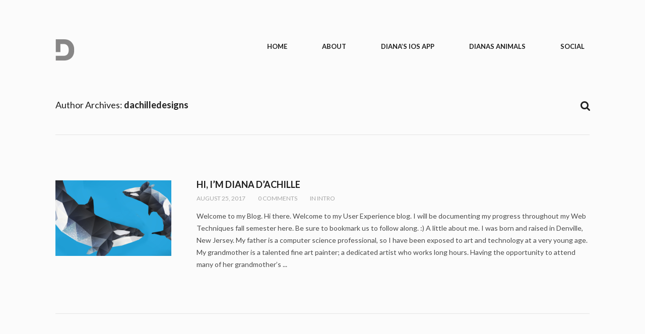

--- FILE ---
content_type: text/javascript
request_url: http://www.dachilledesigns.com/wp-content/themes/koncept/js/scripts.min.js
body_size: 6501
content:
(function(a){a(window).load(function(){var B=a("body");B.hasClass("ie8")||a(".page #article, .single-portfolio #article").fitVids();if(B.hasClass("single-post")){var r=[];a(".single-post #article iframe").each(function(){a(this).on("load",function(){a(this).data("ratio",a(this).prop("width")/a(this).prop("height"));r.push(a(this));a(window).trigger("resize")})});a(window).on("resize",function(){if(0<r.length)for(var a=0;a<r.length;a++)r[a].height(r[a].width()/r[a].data("ratio"))})}var x='<style type="text/css" id="columns-query">@media all and (max-width:960px){',
C=0,z=0;a(".krown-column-row").each(function(){var e=0;a(this).children(".krown-column-container").each(function(){(0<a(this).children(".krown-image-holder").length||0<a(this).children(".flexslider.mini").length)&&e++;a(this).data("mh","group-"+C);a(this).attr("id","col-"+z);var h,g,l,k;h=""!=a(this)[0].style.paddingTop?"padding-top:"+parseInt(a(this)[0].style.paddingTop)/2+(0<a(this)[0].style.paddingTop.indexOf("%")?"%":"px")+" !important;":"padding-top:"+parseInt(a(this).css("paddingTop"))/2+"px !important;";
g=""!=a(this)[0].style.paddingRight?"padding-right:"+parseInt(a(this)[0].style.paddingRight)/2+(0<a(this)[0].style.paddingRight.indexOf("%")?"%":"px")+" !important;":"padding-right:"+parseInt(a(this).css("paddingRight"))/2+"px !important;";l=""!=a(this)[0].style.paddingBottom?"padding-bottom:"+parseInt(a(this)[0].style.paddingBottom)/2+(0<a(this)[0].style.paddingBottom.indexOf("%")?"%":"px")+" !important;":"padding-bottom:"+parseInt(a(this).css("paddingBottom"))/2+"px !important;";k=""!=a(this)[0].style.paddingLeft?
"padding-left:"+parseInt(a(this)[0].style.paddingLeft)/2+(0<a(this)[0].style.paddingLeft.indexOf("%")?"%":"px")+" !important;":"padding-left:"+parseInt(a(this).css("paddingLeft"))/2+"px !important;";if(""!=h||""!=g||""!=l||""!=k)x+="#col-"+z+"{"+h+g+l+k+"}";z++});C++;e==a(this).children(".krown-column-container").length&&a(this).addClass("only-images")});x+="}</style>";'<style type="text/css" id="columns-query">@media all and (max-width:960px){}</style>'!=x&&a("head").append(x);var G=a(".krown-column-container .krown-single-image, .krown-column-container .flexslider img");
a("body:not(.woocommerce-page) .krown-column-row > .krown-column-container").matchHeight();a(window).resize(function(){G.each(function(){if(0<a(this)[0].naturalWidth||a(this)[0].complete){var e=a(this),h=e.closest(".krown-column-container").height(),g=e.closest(".krown-column-container").width(),l=e[0].naturalHeight,k=e[0].naturalWidth,q=Math.max(k/l,l/k);k>l?g/q<h?(l=h,k=h*q):(k=g,l=g/q):h/q<g?(k=g,l=g*q):(l=h,k=h/q);e.css({width:Math.ceil(k),height:Math.ceil(l),top:Math.round((h-l)/2),left:Math.round((g-
k)/2)})}})}).trigger("resize");a(".krown-single-image").css("maxWidth","none");setTimeout(function(){a(window).trigger("resize")},1E3)});a(document).ready(function(){function B(){100>=a(window).scrollTop()?H.hasClass("smaller")&&H.removeClass("smaller"):H.hasClass("smaller")||H.addClass("smaller")}function r(){var a,c=0;a=S.width();n.hasClass("cols-two")?"block"==T.css("display")?c=1:a/=2:n.hasClass("cols-three")?"block"==U.css("display")?c=1:a="block"==V.css("display")?a/2:a/3:"block"==W.css("display")?
c=1:a="block"==X.css("display")?a/2:"block"==Y.css("display")?a/3:a/4;return[a,c]}function x(){a(window).scrollTop()+a(window).height()-100>=u.offset().top+u.height()&&(a(window).off("scroll.infinite"),f.stop().slideDown(200),a.ajax({type:"POST",url:f.find("a").prop("href"),dataType:"html",success:function(b){var c=a(b),d=c.find(".item");0<d.length?d.imagesLoaded(function(){var b=r();n.hasClass("layout-fixed")?d.each(function(){a(this).width(b[0])}):d.each(function(){a(this).width(b[0]*(1==b[1]?1:
a(this).data("factor")))});u.isotope().append(d).isotope("appended",d).isotope("layout");u.hasClass("style-two")&&e.hasClass("no-touch")&&d.each(function(){a(this).hoverdir()});f.stop().slideUp(200);M.prop("href",c.find("#infinite-link").prop("href"));a(window).on("scroll.infinite",x)}):(f.find("span").stop().fadeOut(100),f.find("p").stop().fadeIn(100),setTimeout(function(){f.stop().slideUp(200)},2500))},error:function(){f.find("span").stop().fadeOut(100);f.find("p").stop().fadeIn(100);setTimeout(function(){f.stop().slideUp(200)},
2500)}}))}function C(){e.hasClass("rtl")?(a(this).find(".caption").stop().animate({right:280},300,"swing"),a(this).find(".post-back").stop().animate({opacity:1},250,"swing"),a(this).find("img").stop().animate({opacity:1,right:0},250,"swing"),a(this).find(".post-arrow").stop().animate({opacity:1,left:60},150,"swing")):(a(this).find(".caption").stop().animate({left:280},300,"swing"),a(this).find(".post-back").stop().animate({opacity:1},250,"swing"),a(this).find("img").stop().animate({opacity:1,left:0},
250,"swing"),a(this).find(".post-arrow").stop().animate({opacity:1,right:60},150,"swing"))}function z(){e.hasClass("rtl")?(a(this).find(".post-back").stop().animate({opacity:0},250,"swing"),a(this).find(".post-arrow").stop().animate({opacity:0,left:120},150,"swing"),a(this).find(".caption").stop().animate({right:0},250,"swing"),a(this).find("img").stop().animate({opacity:0,right:-200},250,"swing")):(a(this).find(".post-back").stop().animate({opacity:0},250,"swing"),a(this).find(".post-arrow").stop().animate({opacity:0,
right:120},150,"swing"),a(this).find(".caption").stop().animate({left:0},250,"swing"),a(this).find("img").stop().animate({opacity:0,left:-200},250,"swing"))}function G(){a(window).scrollTop()+a(window).height()-100>=u.offset().top+u.height()&&(a(window).off("scroll.infinite"),f.stop().slideDown(200),a.ajax({type:"POST",url:f.find("a").prop("href"),dataType:"html",success:function(b){var c=a(b),d=c.find(".post");0<d.length?d.imagesLoaded(function(){u.append(d);d.stop().css({display:"none",opacity:0});
var b=0;d.each(function(){a(this).delay(100*++b).slideDown(200).animate({opacity:1},200);if(!a("#posts-container").hasClass("classic"))a(this).on("mouseenter",C).on("mouseleave",z)});f.stop().slideUp(200);M.prop("href",c.find("#infinite-link").prop("href"));a(window).on("scroll.infinite",G)}):(f.find("span").stop().fadeOut(100),f.find("p").stop().fadeIn(100),setTimeout(function(){f.stop().slideUp(200)},2500))},error:function(){f.find("span").stop().fadeOut(100);f.find("p").stop().fadeIn(100);setTimeout(function(){f.stop().slideUp(200)},
2500)}}))}a("html");var e=a("body"),h=a("#main-menu"),g=a("#main-search #searchform"),l="ontouchstart"in window;l&&e.removeClass("no-touch").addClass("touch");e.removeClass("no-js");if(a("#menu-class").hasClass("menu-one")){var k=0;a(".top-menu").children("li").each(function(){k+=a(this).outerWidth(!0)});a("head").append('<style type="text/css" id="menu-query">@media all and (max-width:'+(k+200)+"px){.menu-one .top-menu > li {display:block;margin-right:0;}.menu-one .sub-menu {position:relative;width:100% !important;text-align:center;top:-15px;}.menu-one .top-menu > li:last-child {margin-right:0;}}</style>")}var q=
"",v=!1,y=a("#menu-class"),w=a("#main-menu"),I=a(".menu-two .top-menu"),Q=a(".menu-one #main-menu"),m=a(".top-menu > li"),A=a("#menu-text"),D=a("#menu-opener"),t=a("#menu-closer"),J=0<a("#filter-opener").length?a("#filter-opener"):null,K=0<a("#header-widgets").length?a("#header-widgets"):null;D.click(function(b){if(!v)if(v=!0,w.css("visibility","visible"),a(this).animate({opacity:0},150).addClass("disabled"),null!=J&&J.stop().animate({opacity:0},150,function(){a(this).css("visibility","hidden")}),
null!=K&&K.stop().animate({opacity:0},150,function(){a(this).css("visibility","hidden")}),y.hasClass("menu-one")){a(this).animate({top:-50},150);Q.stop().delay(100).animate({height:"100%",opacity:1},250,"easeInQuad");var c=0;m.each(function(){a(this).stop().delay(50*c++ +150).animate({top:0,opacity:1},200,"easeInQuad")});A.stop().delay(50*c+250).animate({bottom:80,opacity:1},200,"easeInQuad");t.stop().delay(50*c).animate({top:80,opacity:1},200,"easeInQuad").addClass("active")}else y.hasClass("menu-two")?
e.hasClass("rtl")?(a(this).animate({left:50},200),I.stop().delay(50).animate({left:0},350,"easeInQuad"),c=0,m.each(function(){a(this).stop().delay(50*c++ +100).animate({left:0,opacity:1},150,"easeInQuad")}),A.stop().delay(50*c+50).animate({left:10,opacity:1},200,"easeInQuad"),t.stop().delay(50*c).animate({left:40,opacity:1},200,"easeInQuad").addClass("active")):(a(this).animate({right:50},200),I.stop().delay(50).animate({right:0},350,"easeInQuad"),c=0,m.each(function(){a(this).stop().delay(50*c++ +
100).animate({right:0,opacity:1},150,"easeInQuad")}),A.stop().delay(50*c+50).animate({right:-90,opacity:1},200,"easeInQuad"),t.stop().delay(50*c).animate({right:40,opacity:1},200,"easeInQuad").addClass("active")):y.hasClass("menu-three")&&(a(this).animate({top:-50},200),t.stop().delay(100).animate({top:-15,opacity:1},200,"easeInQuad").addClass("active"),c=m.length,m.each(function(){a(this).css("visibility","visible").stop().delay(50*c--).animate({bottom:0,opacity:1},200,"easeInQuad")}));b.preventDefault()});
a(".kill-menu a").on("click",function(){t.trigger("click")});t.click(function(b){if(v)if(v=!0,null!=J&&J.stop().delay(1E3).animate({opacity:1},250,function(){a(this).css("visibility","visible")}),null!=K&&K.stop().delay(1E3).animate({opacity:1},250,function(){a(this).css("visibility","visible")}),y.hasClass("menu-one")){var c=m.length;t.stop().animate({top:120,opacity:0},150,"easeInQuad",function(){a(this).removeClass("active")});c=m.length;m.each(function(){a(this).stop().delay(50*c--).animate({top:-80,
opacity:0},150,"easeInQuad")});A.stop().delay(50).animate({bottom:120,opacity:0},150,"easeInQuad");Q.stop().delay(150).animate({height:0,opacity:0},350,"easeInQuad");D.stop().delay(50*m.length).animate({top:0,opacity:1},200,"easeInQuad",function(){a(this).removeClass("disabled");v=!1;w.css("visibility","hidden")})}else y.hasClass("menu-two")?e.hasClass("rtl")?(t.stop().animate({left:-20,opacity:0},150,"easeInQuad",function(){a(this).removeClass("active")}),c=m.length,m.each(function(){a(this).stop().delay(50*
c--).animate({left:-150,opacity:0},150,"easeInQuad")}),A.stop().delay(50).animate({left:-200,opacity:0},150,"easeInQuad"),I.stop().delay(100).animate({left:-500},350,"easeInQuad"),D.stop().delay(50*m.length).animate({left:0,opacity:1},200,"easeInQuad",function(){a(this).removeClass("disabled");v=!1;w.css("visibility","hidden")})):(t.stop().animate({right:-20,opacity:0},150,"easeInQuad",function(){a(this).removeClass("active")}),c=m.length,m.each(function(){a(this).stop().delay(50*c--).animate({right:-150,
opacity:0},150,"easeInQuad")}),A.stop().delay(50).animate({right:-200,opacity:0},150,"easeInQuad"),I.stop().delay(100).animate({right:-500},350,"easeInQuad"),D.stop().delay(50*m.length).animate({right:0,opacity:1},200,"easeInQuad",function(){a(this).removeClass("disabled");v=!1;w.css("visibility","hidden")})):y.hasClass("menu-three")&&(t.stop().animate({top:25,opacity:0},200,"easeInQuad",function(){a(this).removeClass("active")}),c=m.length-1,m.each(function(){a(this).delay(50*c).animate({opacity:0},
150,"easeInQuad");a(this).stop().delay(50*c--).animate({bottom:-60},180,"easeInQuad",function(){var b=a(this);setTimeout(function(){b.css("visibility","hidden")},100)})}),D.stop().delay(50*m.length-50).animate({top:0,opacity:1},200,"easeInQuad",function(){a(this).removeClass("disabled");v=!1;w.css("visibility","hidden")}));b.preventDefault()});if(l||y.hasClass("menu-two")){var E=null;h.find("a").click(function(){var b=a(this).parent();if(0<b.children("ul").length){var c=b.children("ul");null!=E&&
E[0]!=c[0]&&(b.removeClass("opened"),E.stop().slideUp({duration:150,easing:"easeOutQuad"}),E=null);b.hasClass("opened")?(b.removeClass("opened"),c.stop().slideUp({duration:150,easing:"easeOutQuad"})):(b.addClass("opened"),E=c,c.stop().slideDown({duration:200,easing:"easeInQuad",complete:function(){a(this).css("overflow","visible")}}));return!1}})}else h.find("li").hover(function(){0<a(this).children("ul").length&&a(this).children("ul").stop().slideDown({duration:200,easing:"easeInQuad",complete:function(){a(this).css("overflow",
"visible")}})},function(){0<a(this).children("ul").length&&a(this).children("ul").stop().slideUp({duration:150,easing:"easeOutQuad"})});h.find("li").each(function(){var b=a(this).children("ul");if(0<b.length){var c=0;b.css("display","block");b.children("li").each(function(){a(this).addClass("menu-fix");a(this).width()>c&&(c=a(this).width());a(this).removeClass("menu-fix")});b.css("display","none").width(c+10);b.find("ul").css("left",c+10)}});g.find(".fa-search").click(function(b){g.hasClass("opened")?
(g.removeClass("opened"),a("html").off("click.searchout")):(g.addClass("opened"),a("html").on("click.searchout",function(){g.removeClass("opened")}),g.find("#s").focus());b.stopPropagation()});a("#menu-class").hasClass("menu-three")&&(q="",w.find(".top-menu").children("li").each(function(){var b=a(this).children("a");q+='<option data-href="'+b.prop("href")+'"'+("blank"==b.prop("target")?' data-target="_blank"':"")+">"+b.text()+"</option>";a(this).hasClass("parent")&&a(this).find("ul").find("a").each(function(){q+=
'<option data-href="'+a(this).prop("href")+'"'+("blank"==a(this).prop("target")?' data-target="_blank"':"")+"> -- "+a(this).text()+"</option>"})}),w.append('<div class="responsive-menu"><select><option>'+w.data("nav-text")+"</option>"+q+"</select></div>"),a(".responsive-menu").children("select").on("change",function(){var b=a(this).find("option:selected").data("href");if(void 0==a(this).find("option:selected").data("target"))return 0<b.indexOf("#")?document.location.hash=b.slice(b.indexOf("#")+1,
b.length):document.location.href=b,!1;window.open(b,"_blank")}));var H=a("#header");e.hasClass("sticky")&&!e.hasClass("ie8")&&(e.addClass("sactive"),a(window).on("scroll.parallax-menu",B),B());0<a(".woocommerce-ordering").length&&(a(".woocommerce-ordering").prependTo("#shop-sidebar"),a(".woocommerce-ordering").wrap('<div class="widget">'),a(".woocommerce-ordering").parent().prepend('<span class="title">'+themeObjects.sortText+"</span>"));a("#shop-sidebar select").each(function(){a(this).styledSelect({coverClass:"shop-select-cover",
innerClass:"shop-select-inner"}).addClass("styled")});if(0<a(".price_slider_wrapper").length)a(".price_slider_wrapper").on("slidecreate",function(b,c){a("#shop-sidebar").show()});else a("#shop-sidebar").show();a(".wcml_currency_switcher").closest(".textwidget").addClass("wcml_currency");0<a(".variations_form.cart").length&&a(".variations").find("select").blur(function(){a(this).parent().hasClass("simple-select-cover")&&a(this).parent().find(".simple-select-inner").text(a(this).find("option:selected").text())});
"1"==themeObjects.wooCommerce23&&(a("div.quantity:not(.buttons_added), td.quantity:not(.buttons_added)").append('<input type="button" value="+" class="plus" />').prepend('<input type="button" value="-" class="minus" />'),a(document).on("click",".plus, .minus",function(){var b=a(this).closest(".quantity").find(".qty"),c=parseFloat(b.val()),d=parseFloat(b.attr("max")),p=parseFloat(b.attr("min")),e=b.attr("step");c&&""!==c&&"NaN"!==c||(c=0);if(""===d||"NaN"===d)d="";if(""===p||"NaN"===p)p=0;if("any"===
e||""===e||void 0===e||"NaN"===parseFloat(e))e=1;a(this).is(".plus")?d&&(d==c||c>d)?b.val(d):b.val(c+parseFloat(e)):p&&(p==c||c<p)?b.val(p):0<c&&b.val(c-parseFloat(e));b.trigger("change")}));var n=a("#portfolio"),N=a("#portfolio .item"),O=a("#filter a.selected"),L=null,S=a("#article");if(0<n.length){n.imagesLoaded(function(){var b=r();n.hasClass("layout-fixed")?N.each(function(){a(this).width(b[0])}):N.each(function(){a(this).width(b[0]*(1==b[1]?1:a(this).data("factor")))});n.isotope({isOriginLeft:e.hasClass("rtl")?
!1:!0,itemSelector:".item",masonry:{columnWidth:b[0]},isResizeBound:!1});n.hasClass("layout-fixed")?a(window).resize(function(){for(var b=r(),d=n.isotope("getItemElements"),p=0;p<d.length;p++)a(d[p]).width(b[0]);n.isotope({masonry:{columnWidth:b[0]}})}).trigger("resize"):a(window).resize(function(){for(var b=r(),d=n.isotope("getItemElements"),p=0;p<d.length;p++)a(d[p]).width(b[0]*(1==b[1]?1:a(d[p]).data("factor")));n.isotope({masonry:{columnWidth:b[0]}})}).trigger("resize")});e.append('<div id="responsive-queries"><div id="break-43"></div><div id="break-42"></div><div id="break-41"></div><div id="break-32"></div><div id="break-31"></div><div id="break-21"></div></div>');
var T=a("#break-21"),V=a("#break-32"),U=a("#break-31"),Y=a("#break-43"),X=a("#break-42"),W=a("#break-41")}window.addEventListener&&window.addEventListener("orientationchange",function(){setTimeout(function(){a(window).trigger("resize")},500)},!1);n.hasClass("style-two")&&e.hasClass("no-touch")&&n.find(".item").each(function(){a(this).hoverdir()});if(0<a("#filter").length){var R=a("#filter"),P=!1;a("#filter-opener").click(function(b){P?(P=!1,R.stop().slideUp(250),a(this).removeClass("opened")):(P=
!0,R.stop().slideDown(250),a(this).addClass("opened"),a("html,body").animate({scrollTop:0},500,"easeInQuad"));b.preventDefault()});a("#filter").find("a").click(function(b){N.removeClass("disable-resize");O.removeClass("selected");O=a(this);O.addClass("selected");var c=a(this).data("filter");n.isotope({filter:c});L.val(a(this).text());L.parent().find(".regular-select-inner").text(a(this).text());b.preventDefault()});q="";a("#filter").find("li").each(function(){q+='<option data-filter="'+a(this).data("filter")+
'">'+a(this).text()+"</option>"});a("#filter").append('<div class="responsive-filter"><select>'+q+"</select></div>");L=a(".responsive-filter").find("select");L.change(function(){a(this).closest("#filter").find("ul").children("li").eq(a(this).find(":selected").index()).find("a").trigger("click")})}if(0<a("#infinite-link").length&&0<a("#portfolio").length){var f=a(".infinite-barrier"),M=a("#infinite-link"),u=a("#portfolio");a(window).on("scroll.infinite",x)}if(0<a("#posts-container").length){if(!a("#posts-container").hasClass("classic"))a(".post").on("mouseenter",
C).on("mouseleave",z);f=a(".infinite-barrier");M=a("#infinite-link");u=a("#posts-container");a(window).on("scroll.infinite",G)}0<a(".insert-map").length&&a(".insert-map").each(function(){var b=a(this),c,d=[{featureType:"all",elementType:"all",stylers:[{saturation:-100}]}];c={zoom:b.data("zoom"),center:new google.maps.LatLng(b.data("map-lat"),b.data("map-long")),streetViewControl:!1,scrollwheel:!1,panControl:!0,mapTypeControl:!1,overviewMapControl:!1,zoomControl:!1,draggable:l?!1:!0,zoomControlOptions:{style:google.maps.ZoomControlStyle.LARGE},
mapTypeControlOptions:{mapTypeIds:[google.maps.MapTypeId.ROADMAP,"krownMap"]}};c=new google.maps.Map(document.getElementById(b.attr("id")),c);"d-true"==b.data("greyscale")&&(d=new google.maps.StyledMapType(d,{name:"Grayscale"}),c.mapTypes.set("krownMap",d),c.setMapTypeId("krownMap"));"d-true"==b.data("marker")&&(d=new google.maps.LatLng(b.data("map-lat"),b.data("map-long")),new google.maps.Marker({position:d,map:c,icon:b.data("marker-img")}));setTimeout(function(){b.animate({opacity:1},400).parent().addClass("remove-preloader")},
2E3)});a("p:empty").remove();a(".krown-accordion").each(function(){var b=a(this).hasClass("toggle")?!0:!1,c=a(this).children("section"),d="-1"==a(this).data("opened")?null:c.eq(parseInt(a(this).data("opened")));null!=d&&(d.addClass("opened"),d.children("div").slideDown(0));a(this).children("section").children("h5").click(function(){var c=a(this).parent();b||null==d||(d.removeClass("opened"),d.children("div").stop().slideUp(300));c.hasClass("opened")&&b?(c.removeClass("opened"),c.children("div").stop().slideUp(300)):
c.hasClass("opened")||(d=c,c.addClass("opened"),c.children("div").stop().slideDown(300))})});a(".krown-form").each(function(){function b(a){a.removeClass("contact-error-border");l.fadeOut()}var c=a(this).find("form"),d=a(this).find(".name"),e=a(this).find(".email"),f=a(this).find(".subject"),g=a(this).find(".message"),m=a(this).find(".success-message"),l=a(this).find(".error-message");d.focus(function(){b(a(this))});e.focus(function(){b(a(this))});f.focus(function(){b(a(this))});g.focus(function(){b(a(this))});
c.submit(function(b){function k(a){a.val(a.data("value"));a.addClass("contact-error-border");l.fadeIn()}var h=!0,n=/^([\w-\.]+@([\w-]+\.)+[\w-]{2,4})?$/;if(3>d.val().length||d.val()==d.data("value"))k(d),h=!1;""!=e.val()&&e.val()!=e.data("value")&&n.test(e.val())||(k(e),h=!1);if(5>g.val().length||g.val()==g.data("value"))k(g),h=!1;a(this).hasClass("full")&&(3>f.val().length||f.val()==f.data("value"))&&(k(f),h=!1);h&&(c.fadeOut(),a.ajax({type:c.prop("method"),url:c.prop("action"),data:c.serialize(),
success:function(){m.fadeIn()}}));b.preventDefault()})});a("img.alignleft, img.alignright, img.aligncenter").parent("a").each(function(){a(this).attr("class","fancybox fancybox-thumb "+a(this).children("img").attr("class"))});(0<a(".fancybox").length||0<a('div[id*="attachment"]').length)&&a('.fancybox, div[id*="attachment"] > a').fancybox({padding:0,margin:50,aspectRatio:!0,scrolling:"no",mouseWheel:!1,openMethod:"zoomIn",closeMethod:"zoomOut",nextEasing:"easeInQuad",prevEasing:"easeInQuad"}).append("<span></span>");
a(".krown-tabs").each(function(){var b=a(this).children(".titles").children("li"),c=a(this).children(".contents").children("div, section"),d=b.eq(0),e=c.eq(0);d.addClass("opened");e.stop().slideDown(0);b.find("a").prop("href","#").off("click");b.click(function(b){d.removeClass("opened");d=a(this);d.addClass("opened");e.stop().slideUp(200);e=c.eq(a(this).index());e.stop().delay(200).slideDown(200);b.preventDefault()})});a(".krown-twitter.rotenabled").each(function(){var b=a(this).children("ul").children("li"),
c=0;setInterval(function(){b.eq(c).fadeOut(250);++c==b.length&&(c=0);b.eq(c).delay(260).fadeIn(300)},6E3)});a(".flexslider.mini").each(function(){var b=a(this);1<b.find("li").length?a(this).flexslider({animation:"slider",easing:"easeInQuad",animationSpeed:300,slideshow:e.hasClass("single-product")?!1:!0,directionNav:!0,controlNav:!1,keyboard:!1,prevText:"",nextText:"",smoothHeight:e.hasClass("single-product")?!0:!1,start:function(a){a.container.delay(300).animate({opacity:1},300)}}):b.removeClass("flexslider")});
a(".flexslider.krown-tour").each(function(){var b=a(this);a(this).flexslider({selector:".slides > div, .slides > section",animation:"fade",easing:"easeInQuad",animationSpeed:300,slideshow:b.data("autoplay"),directionNav:b.data("nav-arrows"),controlNav:"none"!=b.data("nav-bullets")?!0:!1,keyboard:!1,prevText:"",nextText:"",smoothHeight:!0})});a(".rev_slider_wrapper").find("video").data("no-mejs","true");0<a("#content").find("audio, video").length&&a("#content").find("audio, video").each(function(){"true"!=
a(this).data("no-mejs")&&a(this).mediaelementplayer({alwaysShowControls:!1,iPadUseNativeControls:!1,iPhoneUseNativeControls:!1,AndroidUseNativeControls:!1,enableKeyboard:!1,pluginPath:themeObjects.base+"/js/mediaelement/",success:function(b){a(window).trigger("resize")}})});a(".responsive-filter select, .responsive-menu select").each(function(){a(this).styledSelect({coverClass:"regular-select-cover",innerClass:"regular-select-inner"}).addClass("styled")});a("select.country_select").addClass("styled");
a("select:not(.styled)").styledSelect({coverClass:"simple-select-cover",innerClass:"simple-select-inner"});a.cookie("dpi",1<window.devicePixelRatio,{expires:365,path:"/"});var F=a("#top");F.click(function(b){a("html,body").animate({scrollTop:0},500,"easeInQuad");b.preventDefault()});a(window).on("scroll.menu",function(){500>a(this).scrollTop()&&F.hasClass("show")?F.removeClass("show"):500<a(this).scrollTop()&&!F.hasClass("show")&&F.addClass("show")});a(window).trigger("scroll")})})(jQuery);

--- FILE ---
content_type: text/plain
request_url: https://www.google-analytics.com/j/collect?v=1&_v=j102&a=1513648668&t=pageview&_s=1&dl=http%3A%2F%2Fwww.dachilledesigns.com%2Fauthor%2Fdachilledesigns%2F&ul=en-us%40posix&dt=dachilledesigns%2C%20Author%20at%20Featured%20Work%20Diana%20D%27Achille&sr=1280x720&vp=1280x720&_u=IEBAAEABAAAAACAAI~&jid=1429902563&gjid=677990991&cid=585606416.1769105572&tid=UA-74497304-1&_gid=1989648884.1769105572&_r=1&_slc=1&z=2042351017
body_size: -287
content:
2,cG-GL2KNF3896

--- FILE ---
content_type: text/javascript
request_url: http://www.dachilledesigns.com/wp-content/plugins/gif-animation-preview/gapplayer.min.js?ver=1.10
body_size: 1178
content:
(function(c){function d(a,b){this.previewElement=a;this.spinnerElement=c("<div class='spinner'></div>");this.options=b;this.gifLoaded=!1}d.prototype={activate:function(){this.wrap();this.addSpinner();this.addControl();this.addEvents();this.options.autoLoad&&(this.playElement.hide(),this.spinnerElement.show(),this.loadGif());this.options.preLoad&&((new Image).src=this.getGifSrc())},wrap:function(){this.wrapper=this.previewElement.wrap("<div class='gapplayer-wrapper'></div>").parent();this.wrapper.css("width",this.previewElement.width());this.wrapper.css("height",this.previewElement.height());this.previewElement.addClass("gapplayer");this.previewElement.css("cursor","pointer")},getGifSrc:function(){return this.previewElement.attr("data-gif")?this.previewElement.attr("data-gif"):this.previewElement.attr("src").replace(/\.[^/.]+$/,".gif")},addControl:function(){this.playElement=c("<ins class='play-gif'>"+this.options.label+"</ins>");this.playElement.css("left",this.previewElement.width()/2+this.playElement.width()/2);this.wrapper.append(this.playElement)},addEvents:function(){var a=this.options.hover?"mouseenter":"click",b=this;b.playElement.on(a,function(a){c(this).hide();b.spinnerElement.show();b.loadGif();a.preventDefault();a.stopPropagation()});b.previewElement.on(a,function(a){b.playElement.is(":visible")&&(b.playElement.hide(),b.spinnerElement.show(),b.loadGif());a.preventDefault();a.stopPropagation()});b.spinnerElement.on(a,function(a){a.preventDefault();a.stopPropagation()})},loadGif:function(){this.gifLoaded||this.enableAbort();var a=this,b=a.options.hover?"mouseleave":"click",d=this.getGifSrc(),e=this.previewElement.width(),f=this.previewElement.height();a.gifElement=c("<img src='"+d+"' width='"+e+"' height=' "+f+" '/>");this.gifElement.load(function(){a.gifLoaded=!0;a.resetEvents();c(this).css({position:"absolute",top:"0",left:"0"});a.options.effect?(a.gifElement.hide(),a.spinnerElement.hide(),a.wrapper.append(a.gifElement),a.gifElement.stop(!0).fadeIn(function(){a.previewElement.hide()})):(a.previewElement.hide(),a.wrapper.append(a.gifElement),a.spinnerElement.hide());if(!a.options.autoLoad)c(this).on(b,function(b){a.options.effect?(a.previewElement.show(),a.playElement.show(),c(this).stop(!0).fadeOut()):(c(this).remove(),a.previewElement.show(),a.playElement.show());b.preventDefault();b.stopPropagation()})})},enableAbort:function(){var a=this;this.previewElement.click(function(b){a.abortLoading(b)});this.spinnerElement.click(function(b){a.abortLoading(b)})},abortLoading:function(a){this.spinnerElement.hide();this.playElement.show();a.preventDefault();a.stopPropagation();this.gifElement.off("load").on("load",function(a){a.preventDefault();a.stopPropagation()});this.resetEvents()},resetEvents:function(){this.previewElement.off("click");this.playElement.off("click");this.spinnerElement.off("click");this.addEvents()},addSpinner:function(){this.wrapper.append(this.spinnerElement);this.spinnerElement.hide()}};c.fn.gapPlayer=function(a){return this.each(function(){a=c.extend({},c.fn.gapPlayer.defaults,a);(new d(c(this),a)).activate()})};c.fn.gapPlayer.defaults={label:"gif",autoLoad:!1,preLoad:!1,effect:!1,hover:!1};gapStart()})(jQuery);function gapStart(){"yes"==gapParams.metadata&&jQuery('img[src$="-gap.jpg"]:not([data-gif]):not(.gapplayer),img[src*="-gap.jpg?"]:not([data-gif]):not(.gapplayer)').each(function(){var c=jQuery(this).attr("src");jQuery(this).attr("data-gif",c.substring(0,c.length-8)+".gif")});var c=jQuery('img[src$="-gap.jpg"]:not(.gapplayer),img[src*="-gap.jpg?"]:not(.gapplayer)');c.imagesLoaded(function(){c.gapPlayer({autoLoad:"yes"==gapParams.autoLoad,preLoad:"no"==gapParams.preLoad,effect:"yes"==gapParams.effect,hover:"yes"==gapParams.hover})})};

--- FILE ---
content_type: text/javascript
request_url: http://www.dachilledesigns.com/wp-content/plugins/flippingCards/js/flipCard.js?ver=6.9
body_size: 2387
content:
/* ======================================================= 
 * Flipping Cards 3D
 * By David Blanco
 *
 * Contact: http://codecanyon.net/user/davidbo90
 *
 * Created: January 2013
 *
 * Copyright (c) 2013, David Blanco. All rights reserved.
 * Released under CodeCanyon License http://codecanyon.net/
 *
 * ======================================================= */

(function($){
	$(document).ready(function(){

		var fallback = false;

		//CHECKS FOR FALLBACK ----------------------->
		function getInternetExplorerVersion()
		// Returns the version of Windows Internet Explorer or a -1
		// (indicating the use of another browser).
		{
		   var rv = -1; // Return value assumes failure.
		   if (navigator.appName == 'Microsoft Internet Explorer')
		   {
		      var ua = navigator.userAgent;
		      var re  = new RegExp("MSIE ([0-9]{1,}[\.0-9]{0,})");
		      if (re.exec(ua) != null)
		         rv = parseFloat( RegExp.$1 );
		   }

		   var isAtLeastIE11 = !!(navigator.userAgent.match(/Trident/) && !navigator.userAgent.match(/MSIE/));
		   if(isAtLeastIE11){
		   		rv = 11; //if it is IE 11 
		   }

		   return rv;
		}

		if( getInternetExplorerVersion() != -1 ){ //IF IS IE
			fallback = true;
		}

		var supports = (function() {  
			var   div = document.createElement('div'),  
			  vendors = 'Khtml Ms O Moz Webkit'.split(' '),  
			      len = vendors.length;  

			return function(prop) {  
			  if ( prop in div.style ) return true;  

			  prop = prop.replace(/^[a-z]/, function(val) {  
			     return val.toUpperCase();  
			  });  

			  while(len--) {  
			     if ( vendors[len] + prop in div.style ) {  
			        // browser supports box-shadow. Do what you need.  
			        // Or use a bang (!) to test if the browser doesn't.  
			        return true;  
			     }   
			  }  
			  return false;  
			};  
		})();  

		if ( !supports('backfaceVisibility') ) { //IF IT DOES NOT SUPPORT BACKFACE VISIBILITY
		    fallback = true;
		}

		function supports3d() {
			var div = document.createElement('div'),
				ret = false,
				properties = ['perspectiveProperty', 'WebkitPerspective'];
			for (var i = properties.length - 1; i >= 0; i--){
				ret = ret ? ret : div.style[properties[i]] != undefined;
			};
	        if (ret){
	            var st = document.createElement('style');
	            st.textContent = '@media (-webkit-transform-3d){#test3d{height:3px}}';
	            document.getElementsByTagName('head')[0].appendChild(st);
	            div.id = 'test3d';
	            document.body.appendChild(div);
	            ret = div.offsetHeight === 3;
	            st.parentNode.removeChild(st);
	            div.parentNode.removeChild(div);
	        }
	        return ret;
		}
		
		is_chrome = navigator.userAgent.toLowerCase().indexOf('chrome') > -1 && !!window.chrome;
		is_safari =  navigator.userAgent.toLowerCase().indexOf('safari') > -1 && !window.chrome;

		if(is_chrome || is_safari){ // IF IS CHROME AND DOES NOT SUPPORT 3D
			if( !supports3d() ){
				fallback = true;
			}
		}

		//------------------------------------------------->

		if( fallback ){
			jQuery('div.fc_card-container').addClass('noCSS3Container');

			jQuery('.fc_card').addClass('noCSS3Card');

			jQuery('.fc_card').children('div').addClass('noCSS3Sides');

			jQuery('.fc_back').hide();
		}


		$('.fc_over').parents('.fc_card-container').on('mouseenter',function(){
			$this = $(this);

			if(!$this.hasClass('mouseenter')){
				$this.addClass('mouseenter');
			}
			
			direction($this.find('.fc_over'));

		});

		$('.fc_over').parents('.fc_card-container').on('mouseleave',function(){
			$this = $(this);

			if($this.hasClass('mouseenter')){
				direction($this.find('.fc_over'));
			}

		});

		$('.fc_click').on('click', function(){
			$this = $(this);

			direction($this);

		});

		$('.fc_card').on('click', '.cbutton', function(e){
			e.preventDefault();
			$this = $(this);

			direction($this.parents('.fc_card'));
		});

		var intervals = Array();

		function direction($this, index){

			$this.stop(true, true);
			if($this.data('autoflip') != undefined){
				 intervals[index] = setTimeout(function(){
										direction($this, index);
									}, $this.data('autoflip'));
			}	

			//In auto flip feature if it has a mouseover
			if($this.data('mouse') == 'true'){
				return;
			}


			if( fallback ){
				$this.children('div').fadeToggle();
				return;
			}

			if($this.data('direction') === 'right'){
				
				$this.toggleClass('fc_flipping-right');

			}else if($this.data('direction') === 'left'){
				
				$this.toggleClass('fc_flipping-left');

			}else if($this.data('direction') === 'top'){
				
				$this.toggleClass('fc_flipping-top');
				
			}else if($this.data('direction') === 'bottom'){
				
				$this.toggleClass('fc_flipping-bottom');
				
			}
			
		}



		//AUTO FLIP FEATURE ----------------------->

		var card = $('.fc_card[data-autoflip]');

		function start(){
			
			card.each(function(index){
				$this = $(this);

				(function(c){

						var autoStart = c.data('start');

						if(autoStart == undefined){
							autoStart = c.data('autoflip');
						}

						intervals[index] = setTimeout(function(){
												direction(c, index);
											}, autoStart);	

					})($this);

			});
		}

		start();

		var restart = function() {
		    //clear all intervals an start again
		    for(var i=0; i<intervals.length; i++){
		    	clearTimeout(intervals[i]);
		    }

		    card.removeClass('fc_flipping-right');
		    card.removeClass('fc_flipping-left');
		    card.removeClass('fc_flipping-top');
		    card.removeClass('fc_flipping-bottom');

		    start();
		}

		if (window.addEventListener){
		  window.addEventListener('focus', restart, false); 
		} else if (window.attachEvent){
		  window.attachEvent('onfocus', restart);
		}

		card.on('mouseenter', function(){
			$(this).data('mouse', 'true');
		});

		card.on('mouseleave', function(){
			$(this).data('mouse', 'false');
		});


		//SET RATIO OF THE FLIPPING CARD ----------------------->
		var setRatio = function(cardContainer, ratio){
			if(ratio == '')return;

			var ratioW = ratio.split(':')[0];
			var ratioH = ratio.split(':')[1];

			var cardW  = cardContainer.width();
			var newH   = (cardW*ratioH)/ratioW;

			/*
			var computedStyle;
			if (window.getComputedStyle) {
		      computedStyle = getComputedStyle(cardContainer[0], null)
		    } else {
		      computedStyle = cardContainer[0].currentStyle;
		    }
		    */

			cardContainer.height(newH);

		}

		var checkCards = function(){
			$('.fc_card-container').each(function(){
				 var $this = $(this);
				 var ratio = $this.data('ratio');
				 
				 setRatio($this, ratio);
			});
		}

		checkCards();

		$(window).on('resize', function(){
			checkCards();
		});

	});
})(jQuery);